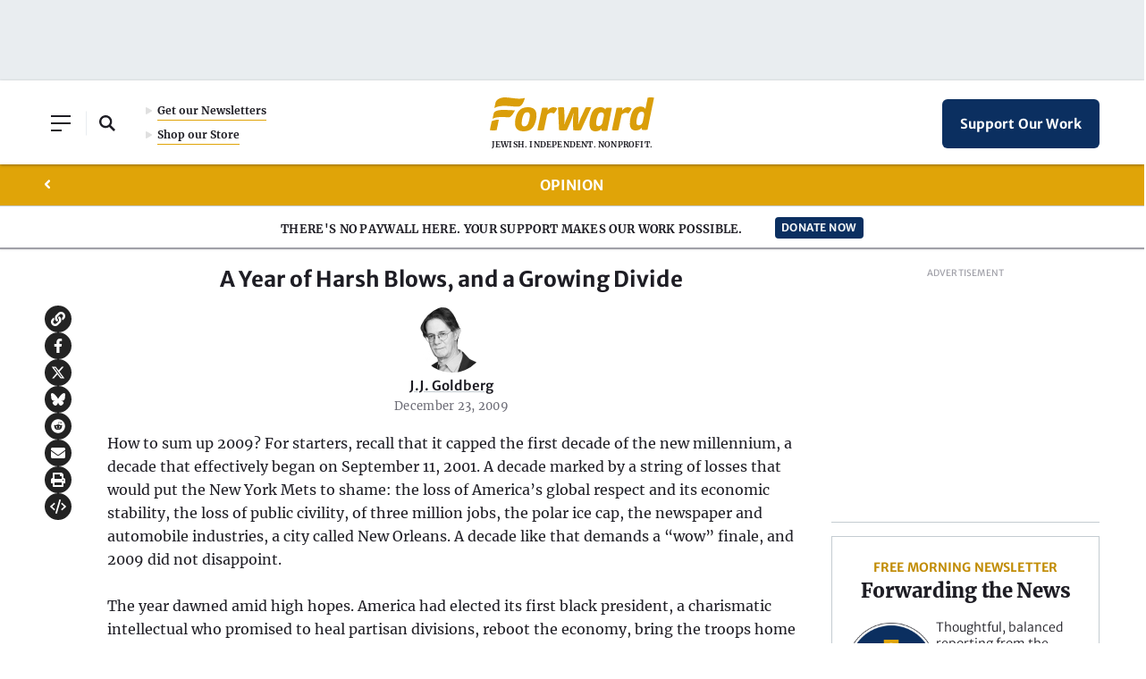

--- FILE ---
content_type: text/html; charset=utf-8
request_url: https://www.google.com/recaptcha/api2/aframe
body_size: 267
content:
<!DOCTYPE HTML><html><head><meta http-equiv="content-type" content="text/html; charset=UTF-8"></head><body><script nonce="kZuNRTyqfrQCrLpHdDlo4w">/** Anti-fraud and anti-abuse applications only. See google.com/recaptcha */ try{var clients={'sodar':'https://pagead2.googlesyndication.com/pagead/sodar?'};window.addEventListener("message",function(a){try{if(a.source===window.parent){var b=JSON.parse(a.data);var c=clients[b['id']];if(c){var d=document.createElement('img');d.src=c+b['params']+'&rc='+(localStorage.getItem("rc::a")?sessionStorage.getItem("rc::b"):"");window.document.body.appendChild(d);sessionStorage.setItem("rc::e",parseInt(sessionStorage.getItem("rc::e")||0)+1);localStorage.setItem("rc::h",'1769559229124');}}}catch(b){}});window.parent.postMessage("_grecaptcha_ready", "*");}catch(b){}</script></body></html>